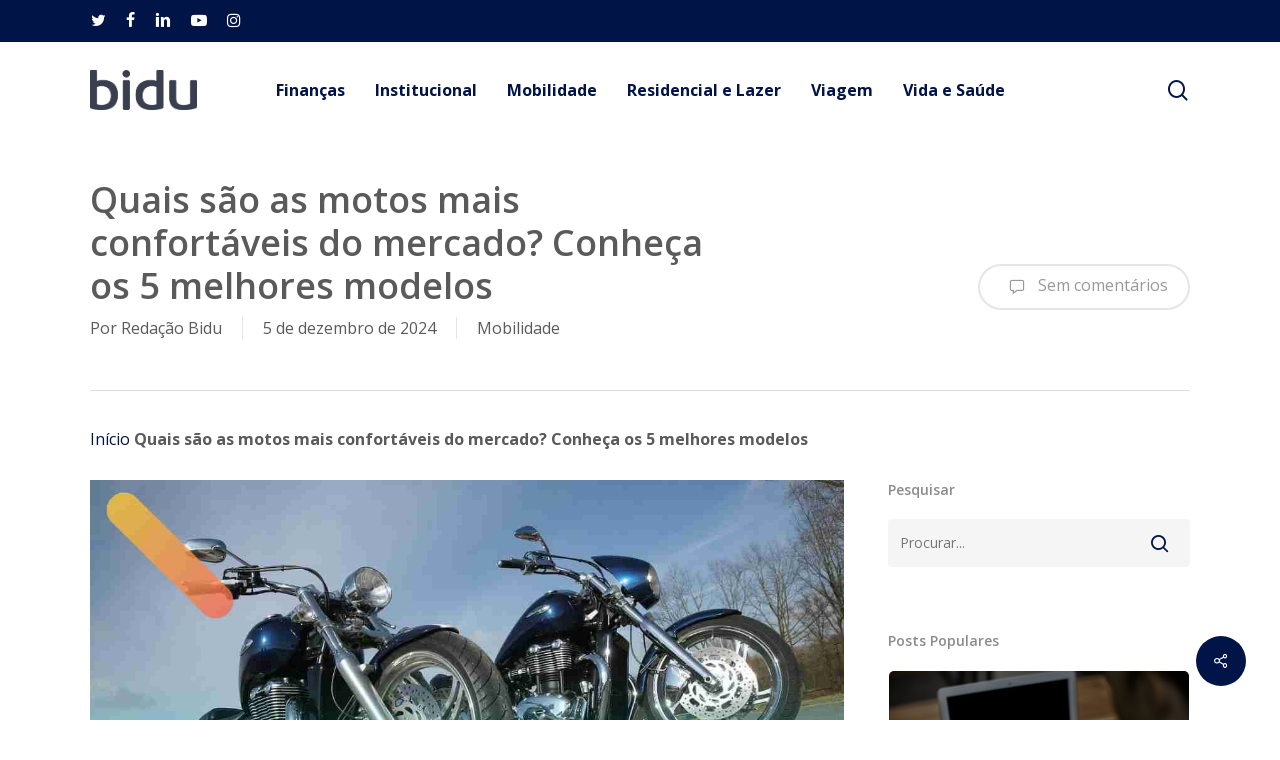

--- FILE ---
content_type: text/html; charset=UTF-8
request_url: https://blog.bidu.com.br/motos-mais-confortaveis/
body_size: 14094
content:
<!doctype html>
<html lang="pt-BR" class="no-js">
<head>
	<meta charset="UTF-8">
	<meta name="viewport" content="width=device-width, initial-scale=1, maximum-scale=1, user-scalable=0" /><meta name='robots' content='index, follow, max-image-preview:large, max-snippet:-1, max-video-preview:-1' />
	<style>img:is([sizes="auto" i], [sizes^="auto," i]) { contain-intrinsic-size: 3000px 1500px }</style>
	
	<!-- This site is optimized with the Yoast SEO Premium plugin v22.8 (Yoast SEO v22.8) - https://yoast.com/wordpress/plugins/seo/ -->
	<title>Motos mais confortáveis - Conheça os principais modelos</title>
	<meta name="description" content="Saiba quais são as motos mais confortáveis disponíveis no mercado. Veja modelos, características e escolha a melhor para você." />
	<link rel="canonical" href="https://blog.bidu.com.br/motos-mais-confortaveis/" />
	<meta property="og:locale" content="pt_BR" />
	<meta property="og:type" content="article" />
	<meta property="og:title" content="Quais são as motos mais confortáveis do mercado? Conheça os 5 melhores modelos" />
	<meta property="og:description" content="Seja você piloto ou garupa, andar em uma moto confortável é muito mais agradável e prazeroso. O desconforto tira um pouco a ideia da liberdade e aventura" />
	<meta property="og:url" content="https://blog.bidu.com.br/motos-mais-confortaveis/" />
	<meta property="og:site_name" content="Blog Bidu Corretora" />
	<meta property="article:publisher" content="https://www.facebook.com/Bidu.Com.Br" />
	<meta property="article:published_time" content="2024-12-05T08:04:41+00:00" />
	<meta property="article:modified_time" content="2024-12-05T08:52:00+00:00" />
	<meta property="og:image" content="https://blog.bidu.com.br/wp-content/uploads/2021/10/0ab803bb-moto-custum-e1718057668760.jpg" />
	<meta property="og:image:width" content="1200" />
	<meta property="og:image:height" content="628" />
	<meta property="og:image:type" content="image/jpeg" />
	<meta name="author" content="Redação Bidu" />
	<meta name="twitter:card" content="summary_large_image" />
	<meta name="twitter:creator" content="@biducorretora" />
	<meta name="twitter:site" content="@biducorretora" />
	<meta name="twitter:label1" content="Escrito por" />
	<meta name="twitter:data1" content="Redação Bidu" />
	<meta name="twitter:label2" content="Est. tempo de leitura" />
	<meta name="twitter:data2" content="3 minutos" />
	<script type="application/ld+json" class="yoast-schema-graph">{"@context":"https://schema.org","@graph":[{"@type":"WebPage","@id":"https://blog.bidu.com.br/motos-mais-confortaveis/","url":"https://blog.bidu.com.br/motos-mais-confortaveis/","name":"Motos mais confortáveis - Conheça os principais modelos","isPartOf":{"@id":"https://blog.bidu.com.br/#website"},"primaryImageOfPage":{"@id":"https://blog.bidu.com.br/motos-mais-confortaveis/#primaryimage"},"image":{"@id":"https://blog.bidu.com.br/motos-mais-confortaveis/#primaryimage"},"thumbnailUrl":"https://blog.bidu.com.br/wp-content/uploads/2021/10/0ab803bb-moto-custum-e1718057668760.jpg","datePublished":"2024-12-05T08:04:41+00:00","dateModified":"2024-12-05T08:52:00+00:00","author":{"@id":"https://blog.bidu.com.br/#/schema/person/883da819733681225447c207a457490c"},"description":"Saiba quais são as motos mais confortáveis disponíveis no mercado. Veja modelos, características e escolha a melhor para você.","breadcrumb":{"@id":"https://blog.bidu.com.br/motos-mais-confortaveis/#breadcrumb"},"inLanguage":"pt-BR","potentialAction":[{"@type":"ReadAction","target":["https://blog.bidu.com.br/motos-mais-confortaveis/"]}]},{"@type":"ImageObject","inLanguage":"pt-BR","@id":"https://blog.bidu.com.br/motos-mais-confortaveis/#primaryimage","url":"https://blog.bidu.com.br/wp-content/uploads/2021/10/0ab803bb-moto-custum-e1718057668760.jpg","contentUrl":"https://blog.bidu.com.br/wp-content/uploads/2021/10/0ab803bb-moto-custum-e1718057668760.jpg","width":1200,"height":628,"caption":"moto custom motos mais confortáveis"},{"@type":"BreadcrumbList","@id":"https://blog.bidu.com.br/motos-mais-confortaveis/#breadcrumb","itemListElement":[{"@type":"ListItem","position":1,"name":"Início","item":"https://blog.bidu.com.br/"},{"@type":"ListItem","position":2,"name":"Quais são as motos mais confortáveis do mercado? Conheça os 5 melhores modelos"}]},{"@type":"WebSite","@id":"https://blog.bidu.com.br/#website","url":"https://blog.bidu.com.br/","name":"Blog Bidu Corretora","description":"Cotação e simulação de seguro online","potentialAction":[{"@type":"SearchAction","target":{"@type":"EntryPoint","urlTemplate":"https://blog.bidu.com.br/?s={search_term_string}"},"query-input":"required name=search_term_string"}],"inLanguage":"pt-BR"},{"@type":"Person","@id":"https://blog.bidu.com.br/#/schema/person/883da819733681225447c207a457490c","name":"Redação Bidu","image":{"@type":"ImageObject","inLanguage":"pt-BR","@id":"https://blog.bidu.com.br/#/schema/person/image/","url":"https://secure.gravatar.com/avatar/37bbe8caf9eec8675b98390d33d51419?s=96&d=mm&r=g","contentUrl":"https://secure.gravatar.com/avatar/37bbe8caf9eec8675b98390d33d51419?s=96&d=mm&r=g","caption":"Redação Bidu"},"url":"https://blog.bidu.com.br/author/viviane-tella/"}]}</script>
	<!-- / Yoast SEO Premium plugin. -->


<link rel='dns-prefetch' href='//cdn.ampproject.org' />
<link rel='dns-prefetch' href='//js.makestories.io' />
<link rel='dns-prefetch' href='//www.googletagmanager.com' />
<link rel='dns-prefetch' href='//fonts.googleapis.com' />
<link rel="alternate" type="application/rss+xml" title="Feed para Blog Bidu Corretora &raquo;" href="https://blog.bidu.com.br/feed/" />
<link rel="alternate" type="application/rss+xml" title="Feed de comentários para Blog Bidu Corretora &raquo;" href="https://blog.bidu.com.br/comments/feed/" />
<link rel="alternate" type="application/rss+xml" title="Feed de comentários para Blog Bidu Corretora &raquo; Quais são as motos mais confortáveis do mercado? Conheça os 5 melhores modelos" href="https://blog.bidu.com.br/motos-mais-confortaveis/feed/" />
<link rel="preload" href="https://blog.bidu.com.br/wp-content/themes/salient/css/fonts/icomoon.woff?v=1.4" as="font" type="font/woff" crossorigin="anonymous"><style id='classic-theme-styles-inline-css' type='text/css'>
/*! This file is auto-generated */
.wp-block-button__link{color:#fff;background-color:#32373c;border-radius:9999px;box-shadow:none;text-decoration:none;padding:calc(.667em + 2px) calc(1.333em + 2px);font-size:1.125em}.wp-block-file__button{background:#32373c;color:#fff;text-decoration:none}
</style>
<style id='global-styles-inline-css' type='text/css'>
:root{--wp--preset--aspect-ratio--square: 1;--wp--preset--aspect-ratio--4-3: 4/3;--wp--preset--aspect-ratio--3-4: 3/4;--wp--preset--aspect-ratio--3-2: 3/2;--wp--preset--aspect-ratio--2-3: 2/3;--wp--preset--aspect-ratio--16-9: 16/9;--wp--preset--aspect-ratio--9-16: 9/16;--wp--preset--color--black: #000000;--wp--preset--color--cyan-bluish-gray: #abb8c3;--wp--preset--color--white: #ffffff;--wp--preset--color--pale-pink: #f78da7;--wp--preset--color--vivid-red: #cf2e2e;--wp--preset--color--luminous-vivid-orange: #ff6900;--wp--preset--color--luminous-vivid-amber: #fcb900;--wp--preset--color--light-green-cyan: #7bdcb5;--wp--preset--color--vivid-green-cyan: #00d084;--wp--preset--color--pale-cyan-blue: #8ed1fc;--wp--preset--color--vivid-cyan-blue: #0693e3;--wp--preset--color--vivid-purple: #9b51e0;--wp--preset--gradient--vivid-cyan-blue-to-vivid-purple: linear-gradient(135deg,rgba(6,147,227,1) 0%,rgb(155,81,224) 100%);--wp--preset--gradient--light-green-cyan-to-vivid-green-cyan: linear-gradient(135deg,rgb(122,220,180) 0%,rgb(0,208,130) 100%);--wp--preset--gradient--luminous-vivid-amber-to-luminous-vivid-orange: linear-gradient(135deg,rgba(252,185,0,1) 0%,rgba(255,105,0,1) 100%);--wp--preset--gradient--luminous-vivid-orange-to-vivid-red: linear-gradient(135deg,rgba(255,105,0,1) 0%,rgb(207,46,46) 100%);--wp--preset--gradient--very-light-gray-to-cyan-bluish-gray: linear-gradient(135deg,rgb(238,238,238) 0%,rgb(169,184,195) 100%);--wp--preset--gradient--cool-to-warm-spectrum: linear-gradient(135deg,rgb(74,234,220) 0%,rgb(151,120,209) 20%,rgb(207,42,186) 40%,rgb(238,44,130) 60%,rgb(251,105,98) 80%,rgb(254,248,76) 100%);--wp--preset--gradient--blush-light-purple: linear-gradient(135deg,rgb(255,206,236) 0%,rgb(152,150,240) 100%);--wp--preset--gradient--blush-bordeaux: linear-gradient(135deg,rgb(254,205,165) 0%,rgb(254,45,45) 50%,rgb(107,0,62) 100%);--wp--preset--gradient--luminous-dusk: linear-gradient(135deg,rgb(255,203,112) 0%,rgb(199,81,192) 50%,rgb(65,88,208) 100%);--wp--preset--gradient--pale-ocean: linear-gradient(135deg,rgb(255,245,203) 0%,rgb(182,227,212) 50%,rgb(51,167,181) 100%);--wp--preset--gradient--electric-grass: linear-gradient(135deg,rgb(202,248,128) 0%,rgb(113,206,126) 100%);--wp--preset--gradient--midnight: linear-gradient(135deg,rgb(2,3,129) 0%,rgb(40,116,252) 100%);--wp--preset--font-size--small: 13px;--wp--preset--font-size--medium: 20px;--wp--preset--font-size--large: 36px;--wp--preset--font-size--x-large: 42px;--wp--preset--spacing--20: 0.44rem;--wp--preset--spacing--30: 0.67rem;--wp--preset--spacing--40: 1rem;--wp--preset--spacing--50: 1.5rem;--wp--preset--spacing--60: 2.25rem;--wp--preset--spacing--70: 3.38rem;--wp--preset--spacing--80: 5.06rem;--wp--preset--shadow--natural: 6px 6px 9px rgba(0, 0, 0, 0.2);--wp--preset--shadow--deep: 12px 12px 50px rgba(0, 0, 0, 0.4);--wp--preset--shadow--sharp: 6px 6px 0px rgba(0, 0, 0, 0.2);--wp--preset--shadow--outlined: 6px 6px 0px -3px rgba(255, 255, 255, 1), 6px 6px rgba(0, 0, 0, 1);--wp--preset--shadow--crisp: 6px 6px 0px rgba(0, 0, 0, 1);}:where(.is-layout-flex){gap: 0.5em;}:where(.is-layout-grid){gap: 0.5em;}body .is-layout-flex{display: flex;}.is-layout-flex{flex-wrap: wrap;align-items: center;}.is-layout-flex > :is(*, div){margin: 0;}body .is-layout-grid{display: grid;}.is-layout-grid > :is(*, div){margin: 0;}:where(.wp-block-columns.is-layout-flex){gap: 2em;}:where(.wp-block-columns.is-layout-grid){gap: 2em;}:where(.wp-block-post-template.is-layout-flex){gap: 1.25em;}:where(.wp-block-post-template.is-layout-grid){gap: 1.25em;}.has-black-color{color: var(--wp--preset--color--black) !important;}.has-cyan-bluish-gray-color{color: var(--wp--preset--color--cyan-bluish-gray) !important;}.has-white-color{color: var(--wp--preset--color--white) !important;}.has-pale-pink-color{color: var(--wp--preset--color--pale-pink) !important;}.has-vivid-red-color{color: var(--wp--preset--color--vivid-red) !important;}.has-luminous-vivid-orange-color{color: var(--wp--preset--color--luminous-vivid-orange) !important;}.has-luminous-vivid-amber-color{color: var(--wp--preset--color--luminous-vivid-amber) !important;}.has-light-green-cyan-color{color: var(--wp--preset--color--light-green-cyan) !important;}.has-vivid-green-cyan-color{color: var(--wp--preset--color--vivid-green-cyan) !important;}.has-pale-cyan-blue-color{color: var(--wp--preset--color--pale-cyan-blue) !important;}.has-vivid-cyan-blue-color{color: var(--wp--preset--color--vivid-cyan-blue) !important;}.has-vivid-purple-color{color: var(--wp--preset--color--vivid-purple) !important;}.has-black-background-color{background-color: var(--wp--preset--color--black) !important;}.has-cyan-bluish-gray-background-color{background-color: var(--wp--preset--color--cyan-bluish-gray) !important;}.has-white-background-color{background-color: var(--wp--preset--color--white) !important;}.has-pale-pink-background-color{background-color: var(--wp--preset--color--pale-pink) !important;}.has-vivid-red-background-color{background-color: var(--wp--preset--color--vivid-red) !important;}.has-luminous-vivid-orange-background-color{background-color: var(--wp--preset--color--luminous-vivid-orange) !important;}.has-luminous-vivid-amber-background-color{background-color: var(--wp--preset--color--luminous-vivid-amber) !important;}.has-light-green-cyan-background-color{background-color: var(--wp--preset--color--light-green-cyan) !important;}.has-vivid-green-cyan-background-color{background-color: var(--wp--preset--color--vivid-green-cyan) !important;}.has-pale-cyan-blue-background-color{background-color: var(--wp--preset--color--pale-cyan-blue) !important;}.has-vivid-cyan-blue-background-color{background-color: var(--wp--preset--color--vivid-cyan-blue) !important;}.has-vivid-purple-background-color{background-color: var(--wp--preset--color--vivid-purple) !important;}.has-black-border-color{border-color: var(--wp--preset--color--black) !important;}.has-cyan-bluish-gray-border-color{border-color: var(--wp--preset--color--cyan-bluish-gray) !important;}.has-white-border-color{border-color: var(--wp--preset--color--white) !important;}.has-pale-pink-border-color{border-color: var(--wp--preset--color--pale-pink) !important;}.has-vivid-red-border-color{border-color: var(--wp--preset--color--vivid-red) !important;}.has-luminous-vivid-orange-border-color{border-color: var(--wp--preset--color--luminous-vivid-orange) !important;}.has-luminous-vivid-amber-border-color{border-color: var(--wp--preset--color--luminous-vivid-amber) !important;}.has-light-green-cyan-border-color{border-color: var(--wp--preset--color--light-green-cyan) !important;}.has-vivid-green-cyan-border-color{border-color: var(--wp--preset--color--vivid-green-cyan) !important;}.has-pale-cyan-blue-border-color{border-color: var(--wp--preset--color--pale-cyan-blue) !important;}.has-vivid-cyan-blue-border-color{border-color: var(--wp--preset--color--vivid-cyan-blue) !important;}.has-vivid-purple-border-color{border-color: var(--wp--preset--color--vivid-purple) !important;}.has-vivid-cyan-blue-to-vivid-purple-gradient-background{background: var(--wp--preset--gradient--vivid-cyan-blue-to-vivid-purple) !important;}.has-light-green-cyan-to-vivid-green-cyan-gradient-background{background: var(--wp--preset--gradient--light-green-cyan-to-vivid-green-cyan) !important;}.has-luminous-vivid-amber-to-luminous-vivid-orange-gradient-background{background: var(--wp--preset--gradient--luminous-vivid-amber-to-luminous-vivid-orange) !important;}.has-luminous-vivid-orange-to-vivid-red-gradient-background{background: var(--wp--preset--gradient--luminous-vivid-orange-to-vivid-red) !important;}.has-very-light-gray-to-cyan-bluish-gray-gradient-background{background: var(--wp--preset--gradient--very-light-gray-to-cyan-bluish-gray) !important;}.has-cool-to-warm-spectrum-gradient-background{background: var(--wp--preset--gradient--cool-to-warm-spectrum) !important;}.has-blush-light-purple-gradient-background{background: var(--wp--preset--gradient--blush-light-purple) !important;}.has-blush-bordeaux-gradient-background{background: var(--wp--preset--gradient--blush-bordeaux) !important;}.has-luminous-dusk-gradient-background{background: var(--wp--preset--gradient--luminous-dusk) !important;}.has-pale-ocean-gradient-background{background: var(--wp--preset--gradient--pale-ocean) !important;}.has-electric-grass-gradient-background{background: var(--wp--preset--gradient--electric-grass) !important;}.has-midnight-gradient-background{background: var(--wp--preset--gradient--midnight) !important;}.has-small-font-size{font-size: var(--wp--preset--font-size--small) !important;}.has-medium-font-size{font-size: var(--wp--preset--font-size--medium) !important;}.has-large-font-size{font-size: var(--wp--preset--font-size--large) !important;}.has-x-large-font-size{font-size: var(--wp--preset--font-size--x-large) !important;}
:where(.wp-block-post-template.is-layout-flex){gap: 1.25em;}:where(.wp-block-post-template.is-layout-grid){gap: 1.25em;}
:where(.wp-block-columns.is-layout-flex){gap: 2em;}:where(.wp-block-columns.is-layout-grid){gap: 2em;}
:root :where(.wp-block-pullquote){font-size: 1.5em;line-height: 1.6;}
</style>
<link rel='stylesheet' id='wpo_min-header-0-css' href='https://blog.bidu.com.br/wp-content/cache/wpo-minify/1734358388/assets/wpo-minify-header-280f15ff.min.css' type='text/css' media='all' />
<link rel='stylesheet' id='amp-story-player-css' href='https://cdn.ampproject.org/amp-story-player-v0.css' type='text/css' media='all' />
<link rel='stylesheet' id='wpo_min-header-2-css' href='https://blog.bidu.com.br/wp-content/cache/wpo-minify/1734358388/assets/wpo-minify-header-349f976e.min.css' type='text/css' media='all' />
<script type="text/javascript" src="https://blog.bidu.com.br/wp-content/cache/wpo-minify/1734358388/assets/wpo-minify-header-f5440c18.min.js" id="wpo_min-header-0-js"></script>
<script type="text/javascript" src="https://cdn.ampproject.org/amp-story-player-v0.js" id="amp-story-player-js"></script>

<!-- Google tag (gtag.js) snippet added by Site Kit -->

<!-- Snippet do Google Analytics adicionado pelo Site Kit -->
<script type="text/javascript" src="https://www.googletagmanager.com/gtag/js?id=G-ZF9MD6PHCP" id="google_gtagjs-js" async></script>
<script type="text/javascript" id="google_gtagjs-js-after">
/* <![CDATA[ */
window.dataLayer = window.dataLayer || [];function gtag(){dataLayer.push(arguments);}
gtag("set","linker",{"domains":["blog.bidu.com.br"]});
gtag("js", new Date());
gtag("set", "developer_id.dZTNiMT", true);
gtag("config", "G-ZF9MD6PHCP");
/* ]]> */
</script>

<!-- End Google tag (gtag.js) snippet added by Site Kit -->
<link rel="https://api.w.org/" href="https://blog.bidu.com.br/wp-json/" /><link rel="alternate" title="JSON" type="application/json" href="https://blog.bidu.com.br/wp-json/wp/v2/posts/58062" /><link rel="EditURI" type="application/rsd+xml" title="RSD" href="https://blog.bidu.com.br/xmlrpc.php?rsd" />
<meta name="generator" content="WordPress 6.7.4" />
<link rel='shortlink' href='https://blog.bidu.com.br/?p=58062' />
<link rel="alternate" title="oEmbed (JSON)" type="application/json+oembed" href="https://blog.bidu.com.br/wp-json/oembed/1.0/embed?url=https%3A%2F%2Fblog.bidu.com.br%2Fmotos-mais-confortaveis%2F" />
<link rel="alternate" title="oEmbed (XML)" type="text/xml+oembed" href="https://blog.bidu.com.br/wp-json/oembed/1.0/embed?url=https%3A%2F%2Fblog.bidu.com.br%2Fmotos-mais-confortaveis%2F&#038;format=xml" />

<!-- This site is using AdRotate v5.12.10 to display their advertisements - https://ajdg.solutions/ -->
<!-- AdRotate CSS -->
<style type="text/css" media="screen">
	.g { margin:0px; padding:0px; overflow:hidden; line-height:1; zoom:1; }
	.g img { height:auto; }
	.g-col { position:relative; float:left; }
	.g-col:first-child { margin-left: 0; }
	.g-col:last-child { margin-right: 0; }
	.g-3 { margin:0px;  width:100%; max-width:400px; height:100%; max-height:300px; }
	@media only screen and (max-width: 480px) {
		.g-col, .g-dyn, .g-single { width:100%; margin-left:0; margin-right:0; }
	}
</style>
<!-- /AdRotate CSS -->

<meta name="generator" content="Site Kit by Google 1.128.0" /><script type="text/javascript"> var root = document.getElementsByTagName( "html" )[0]; root.setAttribute( "class", "js" ); </script><meta name="generator" content="Powered by WPBakery Page Builder - drag and drop page builder for WordPress."/>
<link rel="icon" href="https://blog.bidu.com.br/wp-content/uploads/2019/03/15173608/favicon_bidu.png" sizes="32x32" />
<link rel="icon" href="https://blog.bidu.com.br/wp-content/uploads/2019/03/15173608/favicon_bidu.png" sizes="192x192" />
<link rel="apple-touch-icon" href="https://blog.bidu.com.br/wp-content/uploads/2019/03/15173608/favicon_bidu.png" />
<meta name="msapplication-TileImage" content="https://blog.bidu.com.br/wp-content/uploads/2019/03/15173608/favicon_bidu.png" />
<noscript><style> .wpb_animate_when_almost_visible { opacity: 1; }</style></noscript></head><body class="post-template-default single single-post postid-58062 single-format-standard material wpb-js-composer js-comp-ver-6.6.0 vc_responsive" data-footer-reveal="false" data-footer-reveal-shadow="none" data-header-format="centered-menu" data-body-border="off" data-boxed-style="" data-header-breakpoint="1000" data-dropdown-style="minimal" data-cae="easeOutCubic" data-cad="750" data-megamenu-width="contained" data-aie="none" data-ls="fancybox" data-apte="standard" data-hhun="0" data-fancy-form-rcs="default" data-form-style="default" data-form-submit="regular" data-is="minimal" data-button-style="rounded_shadow" data-user-account-button="false" data-flex-cols="true" data-col-gap="default" data-header-inherit-rc="false" data-header-search="true" data-animated-anchors="true" data-ajax-transitions="false" data-full-width-header="false" data-slide-out-widget-area="true" data-slide-out-widget-area-style="slide-out-from-right-hover" data-user-set-ocm="off" data-loading-animation="none" data-bg-header="false" data-responsive="1" data-ext-responsive="true" data-ext-padding="90" data-header-resize="1" data-header-color="custom" data-transparent-header="false" data-cart="false" data-remove-m-parallax="" data-remove-m-video-bgs="" data-m-animate="0" data-force-header-trans-color="light" data-smooth-scrolling="0" data-permanent-transparent="false" >
	
	<script type="text/javascript">
	 (function(window, document) {

		 if(navigator.userAgent.match(/(Android|iPod|iPhone|iPad|BlackBerry|IEMobile|Opera Mini)/)) {
			 document.body.className += " using-mobile-browser mobile ";
		 }

		 if( !("ontouchstart" in window) ) {

			 var body = document.querySelector("body");
			 var winW = window.innerWidth;
			 var bodyW = body.clientWidth;

			 if (winW > bodyW + 4) {
				 body.setAttribute("style", "--scroll-bar-w: " + (winW - bodyW - 4) + "px");
			 } else {
				 body.setAttribute("style", "--scroll-bar-w: 0px");
			 }
		 }

	 })(window, document);
   </script><a href="#ajax-content-wrap" class="nectar-skip-to-content">Skip to main content</a><div class="ocm-effect-wrap"><div class="ocm-effect-wrap-inner">	
	<div id="header-space"  data-header-mobile-fixed='1'></div> 
	
		<div id="header-outer" data-has-menu="true" data-has-buttons="yes" data-header-button_style="default" data-using-pr-menu="false" data-mobile-fixed="1" data-ptnm="false" data-lhe="animated_underline" data-user-set-bg="#ffffff" data-format="centered-menu" data-permanent-transparent="false" data-megamenu-rt="0" data-remove-fixed="0" data-header-resize="1" data-cart="false" data-transparency-option="0" data-box-shadow="large" data-shrink-num="6" data-using-secondary="1" data-using-logo="1" data-logo-height="40" data-m-logo-height="40" data-padding="28" data-full-width="false" data-condense="false" >
			
	<div id="header-secondary-outer" class="centered-menu" data-mobile="default" data-remove-fixed="0" data-lhe="animated_underline" data-secondary-text="false" data-full-width="false" data-mobile-fixed="1" data-permanent-transparent="false" >
		<div class="container">
			<nav>
				<ul id="social"><li><a target="_blank" rel="noopener" href="https://twitter.com/biducorretora"><span class="screen-reader-text">twitter</span><i class="fa fa-twitter" aria-hidden="true"></i> </a></li><li><a target="_blank" rel="noopener" href="https://www.facebook.com/BiduSeguros/"><span class="screen-reader-text">facebook</span><i class="fa fa-facebook" aria-hidden="true"></i> </a></li><li><a target="_blank" rel="noopener" href="https://br.linkedin.com/company/bidu"><span class="screen-reader-text">linkedin</span><i class="fa fa-linkedin" aria-hidden="true"></i> </a></li><li><a target="_blank" rel="noopener" href="https://www.youtube.com/user/tvbidu"><span class="screen-reader-text">youtube</span><i class="fa fa-youtube-play" aria-hidden="true"></i> </a></li><li><a target="_blank" rel="noopener" href="https://www.instagram.com/biduseguros/"><span class="screen-reader-text">instagram</span><i class="fa fa-instagram" aria-hidden="true"></i> </a></li></ul>				
			</nav>
		</div>
	</div>
	

<div id="search-outer" class="nectar">
	<div id="search">
		<div class="container">
			 <div id="search-box">
				 <div class="inner-wrap">
					 <div class="col span_12">
						  <form role="search" action="https://blog.bidu.com.br/" method="GET">
														 <input type="text" name="s"  value="" aria-label="Procurar" placeholder="Procurar" />
							 
						<span>Clique em &quot;Enter&quot; para pesquisar ou ESC para fechar</span>
												</form>
					</div><!--/span_12-->
				</div><!--/inner-wrap-->
			 </div><!--/search-box-->
			 <div id="close"><a href="#"><span class="screen-reader-text">Close Search</span>
				<span class="close-wrap"> <span class="close-line close-line1"></span> <span class="close-line close-line2"></span> </span>				 </a></div>
		 </div><!--/container-->
	</div><!--/search-->
</div><!--/search-outer-->

<header id="top">
	<div class="container">
		<div class="row">
			<div class="col span_3">
								<a id="logo" href="https://blog.bidu.com.br" data-supplied-ml-starting-dark="false" data-supplied-ml-starting="false" data-supplied-ml="false" >
					<img class="stnd skip-lazy default-logo dark-version" width="1005" height="374" alt="Blog Bidu Corretora" src="https://blog.bidu.com.br/wp-content/uploads/2015/12/31095614/logo-bidu.png" srcset="https://blog.bidu.com.br/wp-content/uploads/2015/12/31095614/logo-bidu.png 1x, https://blog.bidu.com.br/wp-content/uploads/2015/12/31095614/logo-bidu.png 2x" />				</a>
							</div><!--/span_3-->

			<div class="col span_9 col_last">
									<div class="nectar-mobile-only mobile-header"><div class="inner"></div></div>
									<a class="mobile-search" href="#searchbox"><span class="nectar-icon icon-salient-search" aria-hidden="true"></span><span class="screen-reader-text">search</span></a>
														<div class="slide-out-widget-area-toggle mobile-icon slide-out-from-right-hover" data-custom-color="false" data-icon-animation="simple-transform">
						<div> <a href="#sidewidgetarea" aria-label="Menu de navegação
" aria-expanded="false" class="closed">
							<span class="screen-reader-text">Menu</span><span aria-hidden="true"> <i class="lines-button x2"> <i class="lines"></i> </i> </span>
						</a></div>
					</div>
				
									<nav>
													<ul class="sf-menu">
								<li id="menu-item-51962" class="menu-item menu-item-type-taxonomy menu-item-object-category nectar-regular-menu-item menu-item-51962"><a href="https://blog.bidu.com.br/financas/"><span class="menu-title-text">Finanças</span></a></li>
<li id="menu-item-51963" class="menu-item menu-item-type-taxonomy menu-item-object-category nectar-regular-menu-item menu-item-51963"><a href="https://blog.bidu.com.br/institucional/"><span class="menu-title-text">Institucional</span></a></li>
<li id="menu-item-51964" class="menu-item menu-item-type-taxonomy menu-item-object-category current-post-ancestor current-menu-parent current-post-parent nectar-regular-menu-item menu-item-51964"><a href="https://blog.bidu.com.br/mobilidade/"><span class="menu-title-text">Mobilidade</span></a></li>
<li id="menu-item-51965" class="menu-item menu-item-type-taxonomy menu-item-object-category nectar-regular-menu-item menu-item-51965"><a href="https://blog.bidu.com.br/residencial-e-lazer-bidu-corretora-de-seguros/"><span class="menu-title-text">Residencial e Lazer</span></a></li>
<li id="menu-item-51966" class="menu-item menu-item-type-taxonomy menu-item-object-category nectar-regular-menu-item menu-item-51966"><a href="https://blog.bidu.com.br/viagem/"><span class="menu-title-text">Viagem</span></a></li>
<li id="menu-item-51967" class="menu-item menu-item-type-taxonomy menu-item-object-category nectar-regular-menu-item menu-item-51967"><a href="https://blog.bidu.com.br/vida-e-saude/"><span class="menu-title-text">Vida e Saúde</span></a></li>
							</ul>
													<ul class="buttons sf-menu" data-user-set-ocm="off">

								<li id="search-btn"><div><a href="#searchbox"><span class="icon-salient-search" aria-hidden="true"></span><span class="screen-reader-text">search</span></a></div> </li>
							</ul>
						
					</nav>

					<div class="logo-spacing" data-using-image="true"><img class="hidden-logo" alt="Blog Bidu Corretora" width="1005" height="374" src="https://blog.bidu.com.br/wp-content/uploads/2015/12/31095614/logo-bidu.png" /></div>
				</div><!--/span_9-->

				
			</div><!--/row-->
					</div><!--/container-->
	</header>		
	</div>
		<div id="ajax-content-wrap">


<div class="container-wrap" data-midnight="dark" data-remove-post-date="0" data-remove-post-author="0" data-remove-post-comment-number="0">
	<div class="container main-content">

		
	  <div class="row heading-title hentry" data-header-style="default">
		<div class="col span_12 section-title blog-title">
						  <h1 class="entry-title">Quais são as motos mais confortáveis do mercado? Conheça os 5 melhores modelos</h1>

						<div id="single-below-header" data-hide-on-mobile="false">
				<span class="meta-author vcard author"><span class="fn"><span class="author-leading">Por</span> <a href="https://blog.bidu.com.br/author/viviane-tella/" title="Posts de Redação Bidu" rel="author">Redação Bidu</a></span></span><span class="meta-date date updated">5 de dezembro de 2024</span><span class="meta-category"><a href="https://blog.bidu.com.br/mobilidade/">Mobilidade</a></span>			</div><!--/single-below-header-->
					<div id="single-meta">

				<div class="meta-comment-count">
				  <a href="https://blog.bidu.com.br/motos-mais-confortaveis/#respond"><i class="icon-default-style steadysets-icon-chat-3"></i> Sem comentários
</a>
				</div>

					
			</div><!--/single-meta-->

					</div><!--/section-title-->
	  </div><!--/row-->

	
		<div class="row">

			<p id="breadcrumbs" class="yoast"><span><span><a href="https://blog.bidu.com.br/"><span class="icon-house home" title="Início"><span class="hide">Início</span></span></a></span>  <span class="breadcrumb_last" aria-current="page"><strong>Quais são as motos mais confortáveis do mercado? Conheça os 5 melhores modelos</strong></span></span></p>
			<div class="post-area col  span_9" role="main">

			
<article id="post-58062" class="post-58062 post type-post status-publish format-standard has-post-thumbnail category-mobilidade tag-moto tag-topo">
  
  <div class="inner-wrap">

		<div class="post-content" data-hide-featured-media="0">
      
        <span class="post-featured-img"><img width="1200" height="628" src="https://blog.bidu.com.br/wp-content/uploads/2021/10/0ab803bb-moto-custum-e1718057668760.jpg" class="attachment-full size-full wp-post-image" alt="moto custom motos mais confortáveis" title="" decoding="async" fetchpriority="high" srcset="https://blog.bidu.com.br/wp-content/uploads/2021/10/0ab803bb-moto-custum-e1718057668760.jpg 1200w, https://blog.bidu.com.br/wp-content/uploads/2021/10/0ab803bb-moto-custum-e1718057668760-300x157.jpg 300w, https://blog.bidu.com.br/wp-content/uploads/2021/10/0ab803bb-moto-custum-e1718057668760-1024x536.jpg 1024w, https://blog.bidu.com.br/wp-content/uploads/2021/10/0ab803bb-moto-custum-e1718057668760-150x79.jpg 150w, https://blog.bidu.com.br/wp-content/uploads/2021/10/0ab803bb-moto-custum-e1718057668760-768x402.jpg 768w" sizes="(max-width: 1200px) 100vw, 1200px" /></span><div class="content-inner"><p>Seja você piloto ou garupa, andar em uma <a href="https://bidu.com.br/seguro-moto/">moto confortável </a>é muito mais agradável e prazeroso. O desconforto tira um pouco a ideia da liberdade e aventura que o passeio pode proporcionar.</p>
<p>Pensando nisso, listamos as cinco motos mais confortáveis disponíveis no mercado. Assim, você pode fazer uma compra confiante e rodar mais feliz em estradas ou no seu dia a dia mesmo.</p>
<p style="text-align: center;"><a class=" z-depth-3 button" style="padding: 1rem; font-size: 1.5rem;" href="https://www.bidu.com.br/seguro-moto/">Cotação online de Seguro Moto</a></p>
<h2>5 motos mais confortáveis</h2>
<p>Vamos seguir com o artigo direto para as cinco<a href="https://blog.bidu.com.br/moto-no-calor/"> motos</a> mais confortáveis que você precisa conhecer:</p>
<h3>Harley-Davidson Electra Glide Ultra Limited</h3>
<p>Como começar a <a href="https://blog.bidu.com.br/seguro-moto-online/">lista das motos</a> mais confortáveis sem falar da marca Harley-Davidson, não é mesmo?</p>
<p>Toda essa tradição é justificável, já que as suas linhas têm bom desempenho quando o assunto é força de performance na cidade ou <i>off-road</i>, ou seja, em estradas sem pavimentação.</p>
<p>O modelo Electra Glide Ultra Limited é uma das protagonistas nesse sentido do conforto, portanto, ideal para os pilotos que curtem fazer passeios em grupos de motociclistas ou com a família.</p>
<p>São motos largas, mais pesadas, com posição de direção vertical, injeção eletrônica e suspensões de válvula, alforjes para as malas, altura confortável e encosto no assento para melhorar o passeio do passageiro.</p>
<h3>BMW G 310 GS</h3>
<p>Esse modelo da marca BMW é o que consideramos a linha de entrada das suas motos <i>adventure</i>. O seu motor é um destaque à parte, com potência máxima de 34cv a 9.250 rpm, torque máximo de 28NM e monocilíndrico de 313cc.</p>
<p>Entre outros itens em destaque temos iluminação FULL LED, moderna tela de TFT e suporte para o bagageiro. Ideal para quem gosta de rodar grandes percursos e<a href="https://blog.bidu.com.br/bate-e-volta-de-moto/"> fazer viagens. </a></p>
<h3>Suzuki V-STROM 650 ADVENTURE</h3>
<p>Entre as <a href="https://blog.bidu.com.br/preco-do-seguro-moto-mais-vendidas/">motos</a> mais confortáveis temos também a V-STROM 650 Adventure da marca Suzuki. Esse modelo é o carro-chefe para motos ideais para viagens.</p>
<p>Além das cores diversificadas para quem gosta de se diferenciar nesse sentido, essa moto possui faróis de LED, baús laterais e bagageiro. Há um complexo sistema de tração, motor V-Twin DOHC de 649cc e injeção eletrônica.</p>
<p>Bom arranque, fácil funcionamento nas estradas, e muita tranquilidade e segurança para quem quer rodar quilômetros sem cansar.</p>
<h3>Triumph Rocket 3R</h3>
<p>Um clássico modelo estilo <i>Touring</i>, essa moto da marca Triumph é um dos destaques da categoria. O seu estilo esportivo traz potência e força em <a href="https://blog.bidu.com.br/moto-estradeira/">viagens curtas ou longas</a>.</p>
<p>A Rocket 3R é ajustável, ergonômica e vai surpreender no quesito conforto para pilotos e passageiros. O motor é triplo com 2.500cc e torque potente de 221Nm.</p>
<h3>Yamaha Tracer 900GT</h3>
<p>Por fim, a moto confortável destaque da linha touring da Yamaha, a Tracer 900GT. Ela é apresentada como a moto ideal para longas distâncias nas estradas, seja para o seu passeio com outros motociclistas ou com a família.</p>
<p>Possui assento bipartido que deixa o piloto melhor posicionado, para-brisa, suspensão ajustável e tela moderna de TFT. O motor é um DOHC de 12 válvulas 4 tempos, 847cc, potência máxima de 115cv e refrigeração líquida, além de freios ABS.</p>
<h2>Como proteger a sua moto?</h2>
<p>Não basta apenas investir em uma moto mais confortável, sem cuidar para que ela esteja protegida. O<a href="https://blog.bidu.com.br/seguro-moto-vale-a-pena-alarme/"> seguro Moto</a> é ideal para todo piloto e todo tipo de moto.</p>
<p>Entre as principais coberturas que você pode contratar, temos:</p>
<ul>
<li aria-level="1">Cobertura completa contra <a href="https://blog.bidu.com.br/cobertura-contra-roubo-e-furto/">roubo e furto</a>;</li>
<li aria-level="1">Serviço de guincho e assistência 24h;</li>
<li aria-level="1">Cobertura contra batidas, <a href="https://blog.bidu.com.br/seguro-moto-cobre-acidentes/">acidentes</a> e incêndio</li>
</ul>
<p>Aqui na Bidu nós te ajudamos a escolher o melhor seguro de moto a partir de uma<a href="https://bidu.com.br/seguro-moto/"> cotação on-line e gratuita. </a>Faça já a sua <a href="https://blog.bidu.com.br/cotar-seguro-moto/">simulação</a> e contrate a melhor segurança para a sua moto mais confortável.</p>
<p style="text-align: center;"><a class=" z-depth-3 button" style="padding: 1rem; font-size: 1.5rem;" href="https://www.bidu.com.br/seguro-moto/">Cotação online de Seguro Moto</a></p>
<p><i>Última atualização em 05/12/2024</i></p>
<p>&nbsp;</p>
<div class="post-tags"><h4>Tags:</h4><a href="https://blog.bidu.com.br/tag/moto/" rel="tag">moto</a><a href="https://blog.bidu.com.br/tag/topo/" rel="tag">topo</a><div class="clear"></div></div> </div>        
      </div><!--/post-content-->
      
    </div><!--/inner-wrap-->
    
</article>
<div id="author-bio" class="" data-has-tags="true">

	<div class="span_12">

	<img alt='Redação Bidu' src='https://secure.gravatar.com/avatar/37bbe8caf9eec8675b98390d33d51419?s=80&#038;d=mm&#038;r=g' srcset='https://secure.gravatar.com/avatar/37bbe8caf9eec8675b98390d33d51419?s=160&#038;d=mm&#038;r=g 2x' class='avatar avatar-80 photo' height='80' width='80' decoding='async'/>	<div id="author-info">

	  <h3 class="nectar-link-underline-effect"><span></span>

		<a href="https://blog.bidu.com.br/author/viviane-tella/">Redação Bidu</a>		</h3>
	  <p></p>

	</div>

	
	<div class="clear"></div>

	</div><!--/span_12-->

</div><!--/author-bio-->

		</div><!--/post-area-->

			
				<div id="sidebar" data-nectar-ss="1" class="col span_3 col_last">
					<div id="search-12" class="widget widget_search"><h4>Pesquisar</h4><form role="search" method="get" class="search-form" action="https://blog.bidu.com.br/">
	<input type="text" class="search-field" placeholder="Procurar..." value="" name="s" title="Procurar por:" />
	<button type="submit" class="search-widget-btn"><span class="normal icon-salient-search" aria-hidden="true"></span><span class="text">Procurar</span></button>
</form></div><div id="adrotate_widgets-11" class="widget adrotate_widgets"><!-- Erro, o Anúncio não está disponível neste momento devido às restrições de agendamento/geolocalização! --></div><div id="adrotate_widgets-13" class="widget adrotate_widgets"><!-- Erro, o Anúncio não está disponível neste momento devido às restrições de agendamento/geolocalização! --></div><div id="nectar_popular_posts-2" class="widget nectar_popular_posts_widget"><h4>Posts Populares</h4><ul class="nectar_blog_posts_popular nectar_widget" data-style="hover-featured-image"><li class="has-img"><a href="https://blog.bidu.com.br/reembolso-unimed/"> <div class="popular-featured-img" style="background-image: url(https://blog.bidu.com.br/wp-content/uploads/2019/03/06144744/reembolso-unimed-e1718298857819-600x403.jpg);"></div><span class="meta-wrap"><span class="post-title">Como pedir reembolso na Unimed?</span> <span class="post-date">6 de março de 2019</span></span></a></li><li class="has-img"><a href="https://blog.bidu.com.br/hospitais-unimed-sao-paulo/"> <div class="popular-featured-img" style="background-image: url(https://blog.bidu.com.br/wp-content/uploads/2018/12/07143345/unimed_ambulancia-e1718228778385-600x403.jpg);"></div><span class="meta-wrap"><span class="post-title">Quais hospitais atendem a Unimed em São Paulo?</span> <span class="post-date">7 de dezembro de 2018</span></span></a></li><li class="has-img"><a href="https://blog.bidu.com.br/modelo-de-recurso-de-multa/"> <div class="popular-featured-img" style="background-image: url(https://blog.bidu.com.br/wp-content/uploads/2017/12/08105632/transito-e1718664736143-600x403.jpg);"></div><span class="meta-wrap"><span class="post-title">Modelo de recurso de multa</span> <span class="post-date">6 de fevereiro de 2018</span></span></a></li><li class="has-img"><a href="https://blog.bidu.com.br/fiz-um-emprestimo-e-nao-paguei/"> <div class="popular-featured-img" style="background-image: url(https://blog.bidu.com.br/wp-content/uploads/2024/06/divida-e1718229565746-600x403.jpg);"></div><span class="meta-wrap"><span class="post-title">Fiz um empréstimo e não paguei. E agora?</span> <span class="post-date">19 de junho de 2018</span></span></a></li><li class="has-img"><a href="https://blog.bidu.com.br/unimed-cobre-cirurgia-plastica/"> <div class="popular-featured-img" style="background-image: url(https://blog.bidu.com.br/wp-content/uploads/2019/02/05114953/unimed-plastica-e1718663921341-600x403.jpg);"></div><span class="meta-wrap"><span class="post-title">Cirurgia Plástica: o plano de saúde da Unimed tem cobertura?</span> <span class="post-date">5 de fevereiro de 2019</span></span></a></li></ul></div><div id="block-4" class="widget widget_block widget_text">
<p></p>
</div>				</div><!--/sidebar-->

			
		</div><!--/row-->

		<div class="row">

			<div data-post-header-style="default" class="blog_next_prev_buttons vc_row-fluid wpb_row full-width-content standard_section" data-style="fullwidth_next_prev" data-midnight="light"><ul class="controls"><li class="previous-post "><div class="post-bg-img" data-nectar-img-src="https://blog.bidu.com.br/wp-content/uploads/2019/11/19142035/encontro-de-carros-antigos-e1720736656679.jpg"></div><a href="https://blog.bidu.com.br/encontro-de-carros-antigos/" aria-label="Você conhece algum Encontro de Carros Antigos?"></a><h3><span>Postagem anterior
</span><span class="text">Você conhece algum Encontro de Carros Antigos?
						 <svg class="next-arrow" aria-hidden="true" xmlns="http://www.w3.org/2000/svg" xmlns:xlink="http://www.w3.org/1999/xlink" viewBox="0 0 39 12"><line class="top" x1="23" y1="-0.5" x2="29.5" y2="6.5" stroke="#ffffff;"></line><line class="bottom" x1="23" y1="12.5" x2="29.5" y2="5.5" stroke="#ffffff;"></line></svg><span class="line"></span></span></h3></li><li class="next-post "><div class="post-bg-img" data-nectar-img-src="https://blog.bidu.com.br/wp-content/uploads/2020/06/12111812/eletrodomestico-e1718229661579.jpg"></div><a href="https://blog.bidu.com.br/linha-branca-no-seguro-residencial/" aria-label="O que é a linha branca no seguro residencial?"></a><h3><span>Próxima postagem
</span><span class="text">O que é a linha branca no seguro residencial?
						 <svg class="next-arrow" aria-hidden="true" xmlns="http://www.w3.org/2000/svg" xmlns:xlink="http://www.w3.org/1999/xlink" viewBox="0 0 39 12"><line class="top" x1="23" y1="-0.5" x2="29.5" y2="6.5" stroke="#ffffff;"></line><line class="bottom" x1="23" y1="12.5" x2="29.5" y2="5.5" stroke="#ffffff;"></line></svg><span class="line"></span></span></h3></li></ul>
			 </div>

			 <div class="row vc_row-fluid full-width-section related-post-wrap" data-using-post-pagination="true" data-midnight="dark"> <div class="row-bg-wrap"><div class="row-bg"></div></div> <h3 class="related-title ">Postagens Relacionadas
</h3><div class="row span_12 blog-recent related-posts columns-3" data-style="material" data-color-scheme="light">
					 <div class="col span_4">
						 <div class="inner-wrap post-58327 post type-post status-publish format-standard has-post-thumbnail category-mobilidade">

							 <a href="https://blog.bidu.com.br/proteger-moto-contra-roubo/" class="img-link"><span class="post-featured-img"><img class="nectar-lazy skip-lazy" height="403" width="600" alt="DPVAT moto" data-nectar-img-src="https://blog.bidu.com.br/wp-content/uploads/2020/01/13131123/DPVAT-moto-e1718031714804-600x403.jpg"  src="data:image/svg+xml;charset=utf-8,%3Csvg%20xmlns%3D'http%3A%2F%2Fwww.w3.org%2F2000%2Fsvg'%20viewBox%3D'0%200%20600%20403'%2F%3E" /></span></a>
							 <span class="meta-category"><a class="mobilidade" href="https://blog.bidu.com.br/mobilidade/">Mobilidade</a></span>
							 <a class="entire-meta-link" href="https://blog.bidu.com.br/proteger-moto-contra-roubo/" aria-label="Formas de proteger minha moto contra roubo"></a>

							 <div class="article-content-wrap">
								 <div class="post-header">
									 <span class="meta">
										 									 </span>
									 <h3 class="title">Formas de proteger minha moto contra roubo</h3>
									 								 </div><!--/post-header-->

								 <div class="grav-wrap"><img alt='Redação Bidu' src='https://secure.gravatar.com/avatar/37bbe8caf9eec8675b98390d33d51419?s=70&#038;d=mm&#038;r=g' srcset='https://secure.gravatar.com/avatar/37bbe8caf9eec8675b98390d33d51419?s=140&#038;d=mm&#038;r=g 2x' class='avatar avatar-70 photo' height='70' width='70' decoding='async'/><div class="text"> <a href="https://blog.bidu.com.br/author/viviane-tella/">Redação Bidu</a><span>24 de março de 2025</span></div></div>							 </div>

							 
						 </div>
					 </div>
					 
					 <div class="col span_4">
						 <div class="inner-wrap post-57772 post type-post status-publish format-standard has-post-thumbnail category-mobilidade tag-moto tag-topo">

							 <a href="https://blog.bidu.com.br/moto-leve/" class="img-link"><span class="post-featured-img"><img class="nectar-lazy skip-lazy" height="403" width="600" alt="moto leve" data-nectar-img-src="https://blog.bidu.com.br/wp-content/uploads/2022/10/ff84f857-moto-leve-e1718128470845-600x403.jpg"  src="data:image/svg+xml;charset=utf-8,%3Csvg%20xmlns%3D'http%3A%2F%2Fwww.w3.org%2F2000%2Fsvg'%20viewBox%3D'0%200%20600%20403'%2F%3E" /></span></a>
							 <span class="meta-category"><a class="mobilidade" href="https://blog.bidu.com.br/mobilidade/">Mobilidade</a></span>
							 <a class="entire-meta-link" href="https://blog.bidu.com.br/moto-leve/" aria-label="As cinco motos leves mais baratas de 2024"></a>

							 <div class="article-content-wrap">
								 <div class="post-header">
									 <span class="meta">
										 									 </span>
									 <h3 class="title">As cinco motos leves mais baratas de 2024</h3>
									 								 </div><!--/post-header-->

								 <div class="grav-wrap"><img alt='Redação Bidu' src='https://secure.gravatar.com/avatar/37bbe8caf9eec8675b98390d33d51419?s=70&#038;d=mm&#038;r=g' srcset='https://secure.gravatar.com/avatar/37bbe8caf9eec8675b98390d33d51419?s=140&#038;d=mm&#038;r=g 2x' class='avatar avatar-70 photo' height='70' width='70' decoding='async'/><div class="text"> <a href="https://blog.bidu.com.br/author/viviane-tella/">Redação Bidu</a><span>12 de março de 2025</span></div></div>							 </div>

							 
						 </div>
					 </div>
					 
					 <div class="col span_4">
						 <div class="inner-wrap post-7397 post type-post status-publish format-standard has-post-thumbnail category-mobilidade tag-auto tag-fotografia tag-topo">

							 <a href="https://blog.bidu.com.br/quer-andar-de-carro-velho-entao-cuidado-ele-pode-causar-mais-acidentes/" class="img-link"><span class="post-featured-img"><img class="nectar-lazy skip-lazy" height="403" width="600" alt="Carro velho pode causar mais acidentes de transito" data-nectar-img-src="https://blog.bidu.com.br/wp-content/uploads/2015/11/21153439/carro-velho.jpg"  src="data:image/svg+xml;charset=utf-8,%3Csvg%20xmlns%3D'http%3A%2F%2Fwww.w3.org%2F2000%2Fsvg'%20viewBox%3D'0%200%20600%20403'%2F%3E" /></span></a>
							 <span class="meta-category"><a class="mobilidade" href="https://blog.bidu.com.br/mobilidade/">Mobilidade</a></span>
							 <a class="entire-meta-link" href="https://blog.bidu.com.br/quer-andar-de-carro-velho-entao-cuidado-ele-pode-causar-mais-acidentes/" aria-label="Quer andar de carro velho? Então cuidado: ele pode causar mais acidentes!"></a>

							 <div class="article-content-wrap">
								 <div class="post-header">
									 <span class="meta">
										 									 </span>
									 <h3 class="title">Quer andar de carro velho? Então cuidado: ele pode causar mais acidentes!</h3>
									 								 </div><!--/post-header-->

								 <div class="grav-wrap"><img alt='admin' src='https://secure.gravatar.com/avatar/4c957e6f265105028ea938bcb30f8e41?s=70&#038;d=mm&#038;r=g' srcset='https://secure.gravatar.com/avatar/4c957e6f265105028ea938bcb30f8e41?s=140&#038;d=mm&#038;r=g 2x' class='avatar avatar-70 photo' height='70' width='70' decoding='async'/><div class="text"> <a href="https://blog.bidu.com.br/author/admin/">admin</a><span>20 de fevereiro de 2025</span></div></div>							 </div>

							 
						 </div>
					 </div>
					 </div></div>
			<div class="comments-section" data-author-bio="true">
				
<div class="comment-wrap " data-midnight="dark" data-comments-open="true">


			<!-- If comments are open, but there are no comments. -->

	 

	<div id="respond" class="comment-respond">
		<h3 id="reply-title" class="comment-reply-title">Deixe uma resposta
 <small><a rel="nofollow" id="cancel-comment-reply-link" href="/motos-mais-confortaveis/#respond" style="display:none;">Cancelar resposta
</a></small></h3><form action="https://blog.bidu.com.br/wp-comments-post.php" method="post" id="commentform" class="comment-form"><div class="row"><div class="col span_12"><textarea id="comment" name="comment" cols="45" rows="8" aria-required="true"></textarea></div></div><div class="row"> <div class="col span_4"><label for="author">Nome <span class="required">*</span></label> <input id="author" name="author" type="text" value="" size="30" /></div>
<div class="col span_4"><label for="email">Email <span class="required">*</span></label><input id="email" name="email" type="text" value="" size="30" /></div>
<div class="col span_4 col_last"><label for="url">Website</label><input id="url" name="url" type="text" value="" size="30" /></div></div>
<p class="comment-form-cookies-consent"><input id="wp-comment-cookies-consent" name="wp-comment-cookies-consent" type="checkbox" value="yes" /><label for="wp-comment-cookies-consent">Salve meu nome, e-mail e site neste navegador para a próxima vez que eu comentar.
</label></p>
<p class="form-submit"><input name="submit" type="submit" id="submit" class="submit" value="Enviar comentário
" /> <input type='hidden' name='comment_post_ID' value='58062' id='comment_post_ID' />
<input type='hidden' name='comment_parent' id='comment_parent' value='0' />
</p></form>	</div><!-- #respond -->
	
</div>			</div>

		</div><!--/row-->

	</div><!--/container main-content-->
	</div><!--/container-wrap-->

<div class="nectar-social fixed" data-position="" data-rm-love="0" data-color-override="override"><a href="#"><i class="icon-default-style steadysets-icon-share"></i></a><div class="nectar-social-inner"><a class='facebook-share nectar-sharing' href='#' title='Compartilhar isso'> <i class='fa fa-facebook'></i> <span class='social-text'>Compartilhar</span> </a><a class='twitter-share nectar-sharing' href='#' title='Tweet this'> <i class='fa fa-twitter'></i> <span class='social-text'>Tweet</span> </a><a class='linkedin-share nectar-sharing' href='#' title='Compartilhar isso'> <i class='fa fa-linkedin'></i> <span class='social-text'>Compartilhar</span> </a><a class='pinterest-share nectar-sharing' href='#' title='Pin this'> <i class='fa fa-pinterest'></i> <span class='social-text'>Pin</span> </a></div></div>
<div id="footer-outer" data-midnight="light" data-cols="4" data-custom-color="true" data-disable-copyright="false" data-matching-section-color="false" data-copyright-line="false" data-using-bg-img="false" data-bg-img-overlay="1.0" data-full-width="false" data-using-widget-area="true" data-link-hover="underline">
	
		
	<div id="footer-widgets" data-has-widgets="false" data-cols="4">
		
		<div class="container">
			
						
			<div class="row">
				
								
				<div class="col span_3">
												<div class="widget">			
							</div>
											</div>
					
											
						<div class="col span_3">
																<div class="widget">			
									</div>
																
							</div>
							
												
						
													<div class="col span_3">
																		<div class="widget">			
										</div>		   
																		
								</div>
														
															<div class="col span_3">
																				<div class="widget">		
											</div>
																				
									</div>
																
							</div>
													</div><!--/container-->
					</div><!--/footer-widgets-->
					
					
  <div class="row" id="copyright" data-layout="default">
	
	<div class="container">
	   
				<div class="col span_5">
		   
			<p>&copy; 2026 Blog Bidu Corretora. </p>
		</div><!--/span_5-->
			   
	  <div class="col span_7 col_last">
      <ul class="social">
        <li><a target="_blank" rel="noopener" href="https://twitter.com/biducorretora"><span class="screen-reader-text">twitter</span><i class="fa fa-twitter" aria-hidden="true"></i></a></li><li><a target="_blank" rel="noopener" href="https://www.facebook.com/BiduSeguros/"><span class="screen-reader-text">facebook</span><i class="fa fa-facebook" aria-hidden="true"></i></a></li><li><a target="_blank" rel="noopener" href="https://br.linkedin.com/company/bidu"><span class="screen-reader-text">linkedin</span><i class="fa fa-linkedin" aria-hidden="true"></i></a></li><li><a target="_blank" rel="noopener" href="https://www.youtube.com/user/tvbidu"><span class="screen-reader-text">youtube</span><i class="fa fa-youtube-play" aria-hidden="true"></i></a></li><li><a target="_blank" rel="noopener" href="https://www.instagram.com/biduseguros/"><span class="screen-reader-text">instagram</span><i class="fa fa-instagram" aria-hidden="true"></i></a></li>      </ul>
	  </div><!--/span_7-->
    
	  	
	</div><!--/container-->
  </div><!--/row-->
		
</div><!--/footer-outer-->


	<div id="slide-out-widget-area-bg" class="slide-out-from-right-hover dark">
				</div>

		<div id="slide-out-widget-area" class="slide-out-from-right-hover" data-dropdown-func="separate-dropdown-parent-link" data-back-txt="Voltar">

			<div class="inner-wrap">
			<div class="inner" data-prepend-menu-mobile="false">

				<a class="slide_out_area_close" href="#"><span class="screen-reader-text">Close Menu</span>
					<span class="close-wrap"> <span class="close-line close-line1"></span> <span class="close-line close-line2"></span> </span>				</a>


									<div class="off-canvas-menu-container mobile-only" role="navigation">

						
						<ul class="menu">
							<li class="menu-item menu-item-type-taxonomy menu-item-object-category menu-item-51962"><a href="https://blog.bidu.com.br/financas/">Finanças</a></li>
<li class="menu-item menu-item-type-taxonomy menu-item-object-category menu-item-51963"><a href="https://blog.bidu.com.br/institucional/">Institucional</a></li>
<li class="menu-item menu-item-type-taxonomy menu-item-object-category current-post-ancestor current-menu-parent current-post-parent menu-item-51964"><a href="https://blog.bidu.com.br/mobilidade/">Mobilidade</a></li>
<li class="menu-item menu-item-type-taxonomy menu-item-object-category menu-item-51965"><a href="https://blog.bidu.com.br/residencial-e-lazer-bidu-corretora-de-seguros/">Residencial e Lazer</a></li>
<li class="menu-item menu-item-type-taxonomy menu-item-object-category menu-item-51966"><a href="https://blog.bidu.com.br/viagem/">Viagem</a></li>
<li class="menu-item menu-item-type-taxonomy menu-item-object-category menu-item-51967"><a href="https://blog.bidu.com.br/vida-e-saude/">Vida e Saúde</a></li>

						</ul>

						<ul class="menu secondary-header-items">
													</ul>
					</div>
					
				</div>

				<div class="bottom-meta-wrap"><ul class="off-canvas-social-links mobile-only"><li><a target="_blank" rel="noopener" href="https://twitter.com/biducorretora"><span class="screen-reader-text">twitter</span><i class="fa fa-twitter" aria-hidden="true"></i> </a></li><li><a target="_blank" rel="noopener" href="https://www.facebook.com/BiduSeguros/"><span class="screen-reader-text">facebook</span><i class="fa fa-facebook" aria-hidden="true"></i> </a></li><li><a target="_blank" rel="noopener" href="https://br.linkedin.com/company/bidu"><span class="screen-reader-text">linkedin</span><i class="fa fa-linkedin" aria-hidden="true"></i> </a></li><li><a target="_blank" rel="noopener" href="https://www.youtube.com/user/tvbidu"><span class="screen-reader-text">youtube</span><i class="fa fa-youtube-play" aria-hidden="true"></i> </a></li><li><a target="_blank" rel="noopener" href="https://www.instagram.com/biduseguros/"><span class="screen-reader-text">instagram</span><i class="fa fa-instagram" aria-hidden="true"></i> </a></li></ul></div><!--/bottom-meta-wrap--></div> <!--/inner-wrap-->
				</div>
		
</div> <!--/ajax-content-wrap-->

	<a id="to-top" href="#" class="
		"><i class="fa fa-angle-up"></i></a>
	</div></div><!--/ocm-effect-wrap--><link rel='stylesheet' id='wpo_min-footer-0-css' href='https://blog.bidu.com.br/wp-content/cache/wpo-minify/1734358388/assets/wpo-minify-footer-f2532ba7.min.css' type='text/css' media='all' />
<script type="text/javascript" id="wpo_min-footer-0-js-extra">
/* <![CDATA[ */
var impression_object = {"ajax_url":"https:\/\/blog.bidu.com.br\/wp-admin\/admin-ajax.php"};
var click_object = {"ajax_url":"https:\/\/blog.bidu.com.br\/wp-admin\/admin-ajax.php"};
/* ]]> */
</script>
<script type="text/javascript" src="https://blog.bidu.com.br/wp-content/cache/wpo-minify/1734358388/assets/wpo-minify-footer-fb1d1865.min.js" id="wpo_min-footer-0-js"></script>
<script type="text/javascript" src="https://js.makestories.io/player/StoryPlayer.js" id="ms-story-player-js"></script>
<script type="text/javascript" id="wpo_min-footer-2-js-extra">
/* <![CDATA[ */
var nectarLove = {"ajaxurl":"https:\/\/blog.bidu.com.br\/wp-admin\/admin-ajax.php","postID":"58062","rooturl":"https:\/\/blog.bidu.com.br","loveNonce":"7cd0285757"};
var nectarLove = {"ajaxurl":"https:\/\/blog.bidu.com.br\/wp-admin\/admin-ajax.php","postID":"58062","rooturl":"https:\/\/blog.bidu.com.br","disqusComments":"false","loveNonce":"7cd0285757","mapApiKey":""};
var nectarOptions = {"delay_js":"0","quick_search":"false","react_compat":"disabled","header_entrance":"false","mobile_header_format":"default","ocm_btn_position":"default","left_header_dropdown_func":"default","ajax_add_to_cart":"0","ocm_remove_ext_menu_items":"remove_images","woo_product_filter_toggle":"0","woo_sidebar_toggles":"true","woo_sticky_sidebar":"0","woo_minimal_product_hover":"default","woo_minimal_product_effect":"default","woo_related_upsell_carousel":"false","woo_product_variable_select":"default"};
var nectar_front_i18n = {"menu":"Menu","next":"Pr\u00f3ximo","previous":"Anterior"};
/* ]]> */
</script>
<script type="text/javascript" src="https://blog.bidu.com.br/wp-content/cache/wpo-minify/1734358388/assets/wpo-minify-footer-49f856b1.min.js" id="wpo_min-footer-2-js"></script>
<!-- AdRotate JS -->
<script type="text/javascript">
jQuery(document).ready(function(){
if(jQuery.fn.gslider) {
	jQuery('.g-3').gslider({ groupid: 3, speed: 7000 });
}
});
</script>
<!-- /AdRotate JS -->

</body>
</html>